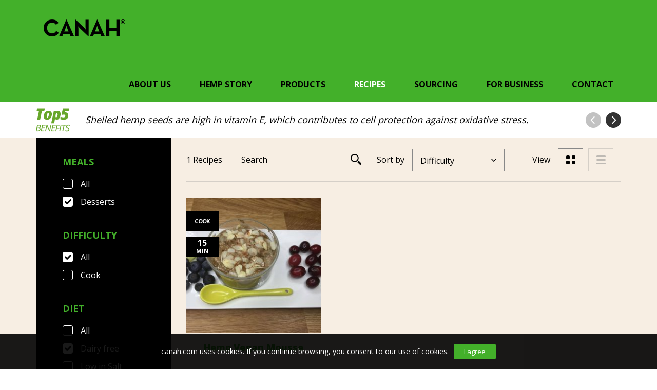

--- FILE ---
content_type: text/html; charset=UTF-8
request_url: https://www.canah.com/recipes/?filter_diet=dairy-free,raw-vegan,low-in-sugar&orderby=difficulty&filter_meals=desserts&view-recipes=grid
body_size: 7154
content:

<!DOCTYPE html>
<!--[if IE 6]><html
id="ie6" lang="en-US">
<![endif]-->
<!--[if IE 7]><html
id="ie7" lang="en-US">
<![endif]-->
<!--[if IE 8]><html
id="ie8" lang="en-US">
<![endif]-->
<!--[if !(IE 6) | !(IE 7) | !(IE 8)  ]><!--><html
lang="en-US">
<!--<![endif]--><head><link
rel="shortcut icon" href="https://www.canah.com/wp-content/themes/canah/favicon.ico" /><link
rel="icon" href="https://www.canah.com/wp-content/themes/canah/favicon.ico" /><meta
http-equiv="Content-Type" content="text/html; charset=UTF-8" /><meta
name="viewport" content="width=device-width, initial-scale=1, maximum-scale=1, user-scalable=no"><title>Canah |   Recipes</title><link
rel="profile" href="http://gmpg.org/xfn/11" /><link
rel="stylesheet" type="text/css" media="all" href="https://www.canah.com/wp-content/themes/canah/css/bootstrap.min.css" /><link
rel="stylesheet" type="text/css" media="all" href="https://www.canah.com/wp-content/themes/canah/css/jquery.jscrollpane.css" /><link
rel="stylesheet" type="text/css" media="all" href="https://www.canah.com/wp-content/themes/canah/style.css?v=1769023434" /><link
rel="pingback" href="https://www.canah.com/xmlrpc.php" /> <script src="https://www.canah.com/wp-content/themes/canah/js/jquery-3.1.1.min.js" type="text/javascript"></script> <script src="https://www.canah.com/wp-content/themes/canah/js/imagesloaded.pkgd.js" type="text/javascript"></script> <script src="https://www.canah.com/wp-content/themes/canah/js/main.js?v=1769023434" type="text/javascript"></script> <script src="https://www.canah.com/wp-content/themes/canah/js/bootstrap.min.js" type="text/javascript"></script> <script src="https://www.canah.com/wp-content/themes/canah/js/jquery.jscrollpane.min.js" type="text/javascript"></script> <script src="https://www.canah.com/wp-content/themes/canah/js/jquery.mousewheel.js" type="text/javascript"></script> <!--[if lt IE 9]> <script src="https://www.canah.com/wp-content/themes/canah/js/html5.js" type="text/javascript"></script> <![endif]--><link
rel='dns-prefetch' href='//s.w.org' /> <script type="text/javascript">window._wpemojiSettings={"baseUrl":"https:\/\/s.w.org\/images\/core\/emoji\/12.0.0-1\/72x72\/","ext":".png","svgUrl":"https:\/\/s.w.org\/images\/core\/emoji\/12.0.0-1\/svg\/","svgExt":".svg","source":{"concatemoji":"https:\/\/www.canah.com\/wp-includes\/js\/wp-emoji-release.min.js?ver=5.2.2"}};!function(a,b,c){function d(a,b){var c=String.fromCharCode;l.clearRect(0,0,k.width,k.height),l.fillText(c.apply(this,a),0,0);var d=k.toDataURL();l.clearRect(0,0,k.width,k.height),l.fillText(c.apply(this,b),0,0);var e=k.toDataURL();return d===e}function e(a){var b;if(!l||!l.fillText)return!1;switch(l.textBaseline="top",l.font="600 32px Arial",a){case"flag":return!(b=d([55356,56826,55356,56819],[55356,56826,8203,55356,56819]))&&(b=d([55356,57332,56128,56423,56128,56418,56128,56421,56128,56430,56128,56423,56128,56447],[55356,57332,8203,56128,56423,8203,56128,56418,8203,56128,56421,8203,56128,56430,8203,56128,56423,8203,56128,56447]),!b);case"emoji":return b=d([55357,56424,55356,57342,8205,55358,56605,8205,55357,56424,55356,57340],[55357,56424,55356,57342,8203,55358,56605,8203,55357,56424,55356,57340]),!b}return!1}function f(a){var c=b.createElement("script");c.src=a,c.defer=c.type="text/javascript",b.getElementsByTagName("head")[0].appendChild(c)}var g,h,i,j,k=b.createElement("canvas"),l=k.getContext&&k.getContext("2d");for(j=Array("flag","emoji"),c.supports={everything:!0,everythingExceptFlag:!0},i=0;i<j.length;i++)c.supports[j[i]]=e(j[i]),c.supports.everything=c.supports.everything&&c.supports[j[i]],"flag"!==j[i]&&(c.supports.everythingExceptFlag=c.supports.everythingExceptFlag&&c.supports[j[i]]);c.supports.everythingExceptFlag=c.supports.everythingExceptFlag&&!c.supports.flag,c.DOMReady=!1,c.readyCallback=function(){c.DOMReady=!0},c.supports.everything||(h=function(){c.readyCallback()},b.addEventListener?(b.addEventListener("DOMContentLoaded",h,!1),a.addEventListener("load",h,!1)):(a.attachEvent("onload",h),b.attachEvent("onreadystatechange",function(){"complete"===b.readyState&&c.readyCallback()})),g=c.source||{},g.concatemoji?f(g.concatemoji):g.wpemoji&&g.twemoji&&(f(g.twemoji),f(g.wpemoji)))}(window,document,window._wpemojiSettings);</script> <style type="text/css">img.wp-smiley,img.emoji{display:inline !important;border:none !important;box-shadow:none !important;height:1em !important;width:1em !important;margin:0
.07em !important;vertical-align:-0.1em !important;background:none !important;padding:0
!important}</style><link
rel='stylesheet' id='wp-block-library-css'  href='https://www.canah.com/wp-includes/css/dist/block-library/style.min.css?ver=5.2.2' type='text/css' media='all' /><link
rel='stylesheet' id='contact-form-7-css'  href='https://www.canah.com/wp-content/plugins/contact-form-7/includes/css/styles.css?ver=5.1.4' type='text/css' media='all' /><link
rel='stylesheet' id='easingslider-css'  href='https://www.canah.com/wp-content/plugins/easing-slider/assets/css/public.min.css?ver=3.0.8' type='text/css' media='all' /><link
rel='stylesheet' id='woocommerce-layout-css'  href='//www.canah.com/wp-content/plugins/woocommerce/assets/css/woocommerce-layout.css?ver=2.6.8' type='text/css' media='all' /><link
rel='stylesheet' id='woocommerce-smallscreen-css'  href='//www.canah.com/wp-content/plugins/woocommerce/assets/css/woocommerce-smallscreen.css?ver=2.6.8' type='text/css' media='only screen and (max-width: 768px)' /><link
rel='stylesheet' id='woocommerce-general-css'  href='//www.canah.com/wp-content/plugins/woocommerce/assets/css/woocommerce.css?ver=2.6.8' type='text/css' media='all' /> <script type='text/javascript' src='https://www.canah.com/wp-includes/js/jquery/jquery.js?ver=1.12.4-wp'></script> <script type='text/javascript' src='https://www.canah.com/wp-includes/js/jquery/jquery-migrate.min.js?ver=1.4.1'></script> <script type='text/javascript' src='https://www.canah.com/wp-content/plugins/easing-slider/assets/js/public.min.js?ver=3.0.8'></script> <script type='text/javascript'>var wc_additional_variation_images_local={"ajaxurl":"https:\/\/www.canah.com\/wp-admin\/admin-ajax.php","ajaxImageSwapNonce":"d84ed76637","gallery_images_class":".product .images .thumbnails","main_images_class":".product .images > a","lightbox_images":".product .images a.zoom","custom_swap":"","custom_original_swap":"","custom_reset_swap":""};</script> <script type='text/javascript' src='https://www.canah.com/wp-content/plugins/woocommerce-additional-variation-images/assets/js/frontend.min.js?ver=5.2.2'></script> <link
rel='https://api.w.org/' href='https://www.canah.com/wp-json/' /><link
rel="EditURI" type="application/rsd+xml" title="RSD" href="https://www.canah.com/xmlrpc.php?rsd" /><link
rel="wlwmanifest" type="application/wlwmanifest+xml" href="https://www.canah.com/wp-includes/wlwmanifest.xml" /><meta
name="generator" content="WordPress 5.2.2" /><meta
name="generator" content="WooCommerce 2.6.8" /><link
rel="canonical" href="https://www.canah.com/recipes/" /><link
rel='shortlink' href='https://www.canah.com/?p=57' /><link
rel="alternate" type="application/json+oembed" href="https://www.canah.com/wp-json/oembed/1.0/embed?url=https%3A%2F%2Fwww.canah.com%2Frecipes%2F" /><link
rel="alternate" type="text/xml+oembed" href="https://www.canah.com/wp-json/oembed/1.0/embed?url=https%3A%2F%2Fwww.canah.com%2Frecipes%2F&#038;format=xml" /> <script>(function(w,d,s,l,i){w[l]=w[l]||[];w[l].push({'gtm.start':new Date().getTime(),event:'gtm.js'});var f=d.getElementsByTagName(s)[0],j=d.createElement(s),dl=l!='dataLayer'?'&l='+l:'';j.async=true;j.src='https://www.googletagmanager.com/gtm.js?id='+i+dl;f.parentNode.insertBefore(j,f);})(window,document,'script','dataLayer','GTM-T77C9QX2');</script> <script>!function(f,b,e,v,n,t,s){if(f.fbq)return;n=f.fbq=function(){n.callMethod?n.callMethod.apply(n,arguments):n.queue.push(arguments)};if(!f._fbq)f._fbq=n;n.push=n;n.loaded=!0;n.version='2.0';n.queue=[];t=b.createElement(e);t.async=!0;t.src=v;s=b.getElementsByTagName(e)[0];s.parentNode.insertBefore(t,s)}(window,document,'script','https://connect.facebook.net/en_US/fbevents.js');fbq('init','281654748839669');fbq('track','PageView');</script> <noscript><img
height="1" width="1" style="display:none"
src="https://www.facebook.com/tr?id=281654748839669&ev=PageView&noscript=1"
/></noscript> <script>(function(i,s,o,g,r,a,m){i['GoogleAnalyticsObject']=r;i[r]=i[r]||function(){(i[r].q=i[r].q||[]).push(arguments)},i[r].l=1*new Date();a=s.createElement(o),m=s.getElementsByTagName(o)[0];a.async=1;a.src=g;m.parentNode.insertBefore(a,m)})(window,document,'script','https://www.google-analytics.com/analytics.js','ga');ga('create','UA-41207236-3','auto');ga('send','pageview');var trackOutboundLink=function(url){ga('send','event','Amazon','click',url,{'transport':'beacon','hitCallback':function(){document.location=url;}});console.log(url);}</script> <meta
property="fb:pages" content="265559870489" /></head><body data-rsssl=1>
<!-- Google Tag Manager (noscript) -->
<noscript><iframe src="https://www.googletagmanager.com/ns.html?id=GTM-T77C9QX2"
height="0" width="0" style="display:none;visibility:hidden"></iframe></noscript>
<!-- End Google Tag Manager (noscript) --><div
id="fb-root"></div> <script>var my_facebook_video_player;window.fbAsyncInit=function(){FB.init({appId:'360222654376528',xfbml:true,version:'v2.6'});FB.Event.subscribe('xfbml.ready',function(msg){if(msg.type==='video'){my_facebook_video_player=msg.instance;}});};(function(d,s,id){var js,fjs=d.getElementsByTagName(s)[0];if(d.getElementById(id))return;js=d.createElement(s);js.id=id;js.src="//connect.facebook.net/en_US/sdk.js#xfbml=1&version=v2.6";fjs.parentNode.insertBefore(js,fjs);}(document,'script','facebook-jssdk'));</script> <div
id="modal-video" class="modal fade" role="dialog"><div
class="modal-dialog modal-lg"><div
class="modal-content"><div
class="modal-header">
<button
type="button" class="close" data-dismiss="modal">&times;</button></div><div
class="modal-body"><div
class="icon-play"></div>
<video
width="100%" height="auto">
<source
type="video/mp4">
</video></div></div></div></div><header><div
class="container">
<nav
class="navbar"><div
class="navbar-header">
<button
type="button" class="navbar-toggle" data-toggle="collapse" data-target="#bs-example-navbar-collapse-1">
<span
class="sr-only">Toggle navigation</span>
<span
class="icon-bar"></span>
<span
class="icon-bar"></span>
<span
class="icon-bar"></span>
</button><a
class="navbar-brand" href="https://www.canah.com"><img
src="https://www.canah.com/wp-content/themes/canah/images/logo.png" /></a></div><div
class="menu"><ul
class="navbar-menu"><li
class="">
About us<ul
class="submenu"><li><a
href="https://www.canah.com/how-it-began/">How it began</a></li> <script type="text/javascript">var Tawk_API=Tawk_API||{},Tawk_LoadStart=new Date();(function(){var s1=document.createElement("script"),s0=document.getElementsByTagName("script")[0];s1.async=true;s1.src='https://embed.tawk.to/5d9747f5db28311764d74cd5/default';s1.charset='UTF-8';s1.setAttribute('crossorigin','*');s0.parentNode.insertBefore(s1,s0);})();</script> <li><a
href="https://www.canah.com/who-we-are/">Who we are</a></li> <script type="text/javascript">var Tawk_API=Tawk_API||{},Tawk_LoadStart=new Date();(function(){var s1=document.createElement("script"),s0=document.getElementsByTagName("script")[0];s1.async=true;s1.src='https://embed.tawk.to/5d9747f5db28311764d74cd5/default';s1.charset='UTF-8';s1.setAttribute('crossorigin','*');s0.parentNode.insertBefore(s1,s0);})();</script> <li><a
href="https://www.canah.com/how-we-work/">How we work</a></li> <script type="text/javascript">var Tawk_API=Tawk_API||{},Tawk_LoadStart=new Date();(function(){var s1=document.createElement("script"),s0=document.getElementsByTagName("script")[0];s1.async=true;s1.src='https://embed.tawk.to/5d9747f5db28311764d74cd5/default';s1.charset='UTF-8';s1.setAttribute('crossorigin','*');s0.parentNode.insertBefore(s1,s0);})();</script> <li><a
href="https://www.canah.com/who-we-support/">Who we support</a></li> <script type="text/javascript">var Tawk_API=Tawk_API||{},Tawk_LoadStart=new Date();(function(){var s1=document.createElement("script"),s0=document.getElementsByTagName("script")[0];s1.async=true;s1.src='https://embed.tawk.to/5d9747f5db28311764d74cd5/default';s1.charset='UTF-8';s1.setAttribute('crossorigin','*');s0.parentNode.insertBefore(s1,s0);})();</script> <li><a
href="https://www.canah.com/newsroom/">Newsroom</a></li> <script type="text/javascript">var Tawk_API=Tawk_API||{},Tawk_LoadStart=new Date();(function(){var s1=document.createElement("script"),s0=document.getElementsByTagName("script")[0];s1.async=true;s1.src='https://embed.tawk.to/5d9747f5db28311764d74cd5/default';s1.charset='UTF-8';s1.setAttribute('crossorigin','*');s0.parentNode.insertBefore(s1,s0);})();</script> </ul></li><li
class="">
Hemp Story<ul
class="submenu"><li><a
href="https://www.canah.com/incredible-hemp/">Incredible Hemp</a></li> <script type="text/javascript">var Tawk_API=Tawk_API||{},Tawk_LoadStart=new Date();(function(){var s1=document.createElement("script"),s0=document.getElementsByTagName("script")[0];s1.async=true;s1.src='https://embed.tawk.to/5d9747f5db28311764d74cd5/default';s1.charset='UTF-8';s1.setAttribute('crossorigin','*');s0.parentNode.insertBefore(s1,s0);})();</script> <li><a
href="https://www.canah.com/nutritional-hemp/">Nutritional Hemp</a></li> <script type="text/javascript">var Tawk_API=Tawk_API||{},Tawk_LoadStart=new Date();(function(){var s1=document.createElement("script"),s0=document.getElementsByTagName("script")[0];s1.async=true;s1.src='https://embed.tawk.to/5d9747f5db28311764d74cd5/default';s1.charset='UTF-8';s1.setAttribute('crossorigin','*');s0.parentNode.insertBefore(s1,s0);})();</script> <li><a
href="https://www.canah.com/rediscovering-hemp/">Rediscovering Hemp</a></li> <script type="text/javascript">var Tawk_API=Tawk_API||{},Tawk_LoadStart=new Date();(function(){var s1=document.createElement("script"),s0=document.getElementsByTagName("script")[0];s1.async=true;s1.src='https://embed.tawk.to/5d9747f5db28311764d74cd5/default';s1.charset='UTF-8';s1.setAttribute('crossorigin','*');s0.parentNode.insertBefore(s1,s0);})();</script> </ul></li><li
class="">
<a
href="https://www.canah.com/products/">Products</a></li><li
class="active">
<a
href="https://www.canah.com/recipes/">Recipes</a></li><li
class="">
<a
href="https://www.canah.com/sourcing/">Sourcing</a></li><li
class="">
<a
href="https://www.canah.com/for-business/">For Business</a></li><li
class="">
<a
href="https://www.canah.com/contact/">Contact</a></li></ul></div>
</nav></div>
</header><div
class="container top5-benefits"><div
class="col-md-1"><span><img
src="https://www.canah.com/wp-content/themes/canah/images/top5-benefits.png" /></span></div><div
class="col-md-10">
<span
class="item">Shelled hemp seeds are high in vitamin E, which contributes to cell protection against oxidative stress.</span>
<span
class="item">Hulled hemp seeds are high in magnesium, which helps reduce tiredness and fatigue, contributes to normal muscle function and sustains normal functioning of the nervous system.</span>
<span
class="item">Hemp hearts are high in potassium, which contributes to normal muscle function, helps maintain normal blood pressure and a healthy nervous system.</span>
<span
class="item">Hemp oil is rich in Omega 3, which contributes to the maintenance of normal blood cholesterol levels.</span>
<span
class="item">Hemp protein powder is high in copper, which contributes to normal skin and hair pigmentation, normal functioning of the nervous and immune systems.</span></div><div
class="col-md-1"><div
class="top5-benefits-left-arrow"></div><div
class="top5-benefits-right-arrow active"></div><div
class="clear"></div></div></div><div
class="content recipes"><div
class="container"><div
class="col-md-3 filters-content"><div
class="mobile-filter-toggle">Filters</div><div
class="filters"><div
id="filter-to-all"><a
href="https://www.canah.com/recipes/">Clear All</a></div>
<section><h2 class="widget-title">Meals</h2><ul><li
class=""><a
href="/recipes/?filter_diet=dairy-free%2Craw-vegan%2Clow-in-sugar&orderby=difficulty&view-recipes=grid">All</a></li><li
class="chosen"><a
href="/recipes/?filter_diet=dairy-free%2Craw-vegan%2Clow-in-sugar&orderby=difficulty&view-recipes=grid">Desserts</a></li></ul>
</section>
<section><h2 class="widget-title">Difficulty</h2><ul><li
class="chosen"><a
href="/recipes/?filter_diet=dairy-free%2Craw-vegan%2Clow-in-sugar&orderby=difficulty&filter_meals=desserts&view-recipes=grid">All</a></li><li
class=""><a
href="/recipes/?filter_diet=dairy-free%2Craw-vegan%2Clow-in-sugar&orderby=difficulty&filter_meals=desserts&view-recipes=grid&filter_difficulty=cook">Cook</a></li></ul>
</section>
<section><h2 class="widget-title">Diet</h2><ul><li
class=""><a
href="/recipes/?orderby=difficulty&filter_meals=desserts&view-recipes=grid">All</a></li><li
class="chosen"><a
href="/recipes/?filter_diet=raw-vegan,low-in-sugar&orderby=difficulty&filter_meals=desserts&view-recipes=grid">Dairy free</a></li><li
class=""><a
href="/recipes/?filter_diet=dairy-free,raw-vegan,low-in-sugar,low-in-salt&orderby=difficulty&filter_meals=desserts&view-recipes=grid">Low in Salt</a></li><li
class="chosen"><a
href="/recipes/?filter_diet=dairy-free,raw-vegan&orderby=difficulty&filter_meals=desserts&view-recipes=grid">Low in Sugar</a></li><li
class=""><a
href="/recipes/?filter_diet=dairy-free,raw-vegan,low-in-sugar,vegan&orderby=difficulty&filter_meals=desserts&view-recipes=grid">Vegan</a></li><li
class=""><a
href="/recipes/?filter_diet=dairy-free,raw-vegan,low-in-sugar,vegetarian&orderby=difficulty&filter_meals=desserts&view-recipes=grid">Vegetarian</a></li></ul>
</section></div></div><div
class="col-md-9"><div
class="total-search-sort-view"><div
class="col-lg-5 col-md-7 col-sm-12 total-search"><div
class="total">
1 Recipes</div><div
class="search"><form
role="search" method="get" id="searchform" action="https://www.canah.com/"><div
class="search-content">
<input
type="text" value="" name="s" placeholder="Search" />
<input
type="hidden" name="post_type" value="recipes" /><div
class="button-search"></div><div
class="clear"></div></div></form></div><div
class="clear"></div></div><div
class="col-md-12 search-sort"><div
class="button-search"></div><div
class="sort"><div
class="select"><div
class="selected">
Difficulty</div><ul><li><a
href="/recipes/?filter_diet=dairy-free%2Craw-vegan%2Clow-in-sugar&filter_meals=desserts&view-recipes=grid&orderby=date">Newness</a></li><li><a
href="/recipes/?filter_diet=dairy-free%2Craw-vegan%2Clow-in-sugar&filter_meals=desserts&view-recipes=grid&orderby=time">Preparation Time</a></li></ul></div><div
class="label">Sort by</div></div><div
class="clear"></div><div
class="search"><form
role="search" method="get" id="searchform" action="https://www.canah.com/"><div
class="search-content">
<input
type="text" value="" name="s" placeholder="Search" />
<input
type="hidden" name="post_type" value="recipes" /><div
class="clear"></div></div></form></div></div><div
class="col-lg-4 col-md-5 sort"><div
class="select"><div
class="selected">
Difficulty</div><ul><li><a
href="/recipes/?filter_diet=dairy-free%2Craw-vegan%2Clow-in-sugar&filter_meals=desserts&view-recipes=grid&orderby=date">Newness</a></li><li><a
href="/recipes/?filter_diet=dairy-free%2Craw-vegan%2Clow-in-sugar&filter_meals=desserts&view-recipes=grid&orderby=time">Preparation Time</a></li></ul></div><div
class="label">Sort by</div></div><div
class="col-lg-3 view"><div
class="view-list "><a
href="https://www.canah.com/recipes/?filter_diet=dairy-free%2Craw-vegan%2Clow-in-sugar&orderby=difficulty&filter_meals=desserts&view-recipes=list"></a></div><div
class="view-grid active"><a
href="https://www.canah.com/recipes/?filter_diet=dairy-free%2Craw-vegan%2Clow-in-sugar&orderby=difficulty&filter_meals=desserts&view-recipes=grid"></a></div><div
class="label">View</div><div
class="clear"></div></div><div
class="clear"></div></div><div
class="view-grid"><div
class="row"><div
class="col-lg-4 col-md-4 col-sm-12">
<a
href="https://www.canah.com/recipe/vegan-hemp-mousse/"><div>
<img
src="https://www.canah.com/wp-content/uploads/16492204_10154294951613616_1536819662_o-270x270.jpg"><div
class="difficulty"><div>Cook</div></div><div
class="time"><div><span>15</span><br>min</div></div></div><h3>Hemp Vegan Mousse</h3>
</a></div></div>
<nav
aria-label="Page navigation" class="pagination_content"><ul
class="pagination"><li
class="disabled">
<a
href="https://www.canah.com/recipes/?filter_diet=dairy-free%2Craw-vegan%2Clow-in-sugar&#038;orderby=difficulty&#038;filter_meals=desserts&#038;view-recipes=grid" aria-label="Previous">
<span
aria-hidden="true"><img
src="https://www.canah.com/wp-content/themes/canah/images/arrow_left_pagination.png" /></span>
</a></li><li
class="active"><a
href="https://www.canah.com/recipes/?filter_diet=dairy-free%2Craw-vegan%2Clow-in-sugar&#038;orderby=difficulty&#038;filter_meals=desserts&#038;view-recipes=grid">1</a></li><li
class="disabled">
<a
href="" aria-label="Next">
<span
aria-hidden="true"><img
src="https://www.canah.com/wp-content/themes/canah/images/arrow_right_pagination.png" /></span>
</a></li></ul>
</nav></div></div></div></div><footer>
<section
class="newsletter-didyouknow"><div
class="bg-left"></div><div
class="container"><div
class="row"><div
class="col-md-6 col-sm-12 newsletter"><div
class="newsletter-title">Sign Up for CANAH Newsletter</div><div
class="newsletter-subtitle">Receive hemp’s information and new recipes</div><div
class="newsletter-form"><style type="text/css">#mc_embed_signup{clear:left;width:100%}#mce-EMAIL{height:45px;float:left;margin-top:23px;width:328px;max-width:100%;border:0;padding:0
20px}#mc-embedded-subscribe{height:45px;float:left;margin-top:23px;width:175px;border:0;background:#333;color:#fff;transition:0.3s}</style><div
id="mc_embed_signup"><form
action="//canah.us7.list-manage.com/subscribe/post?u=799ed897e5de0a471de0e7828&amp;id=519689b706" method="post" id="mc-embedded-subscribe-form" name="mc-embedded-subscribe-form" class="validate" target="_blank" novalidate><div
id="mc_embed_signup_scroll">
<input
type="email" value="" name="EMAIL" class="email" id="mce-EMAIL" placeholder="Email" required><div
style="position: absolute; left: -5000px;" aria-hidden="true"><input
type="text" name="b_799ed897e5de0a471de0e7828_519689b706" tabindex="-1" value=""></div>
<input
type="submit" value="Subscribe" name="subscribe" id="mc-embedded-subscribe" class="button"><div
class="clear"></div></div></form></div><div
class="clear"></div></div><div
class="newsletter-subscribe-message">-</div></div><div
class="col-md-6 col-sm-12 didyouknow"><div
class="didyouknow-title">DID YOU KNOW...</div><div
class="didyouknow-items"><div
class="didyouknow-item">Buddhist monks’ robes and Sumo wrestlers’ loincloths are made from hemp fibres.</div><div
class="didyouknow-item">In early 1900s, hemp used to be the No.1 selling  bird seed.</div><div
class="didyouknow-item">Hemp biocomposite can be found in cars made by Audi, BMW, Ford, GM, Chrysler, Mercedes, Lotus and Honda.</div><div
class="didyouknow-item">The first rock climbing, ice climbing and mountaineering ropes were made from hemp fibres.</div><div
class="didyouknow-item">The original Levi Strauss jeans were made from hemp.</div></div><div
class="didyouknow-right-arrow active"></div><div
class="didyouknow-left-arrow"></div><div
class="clear"></div></div></div></div>
</section>
<section
class="nav-social"><div
class="container"><div
class="row"><div
class="col-md-8"><ul
class="nav navbar-nav"><li><a
href="https://www.canah.com/contact/">Contact</a></li><li
role="separator" class="divider"></li><li><a
href="https://www.canah.com/faq/">FAQ</a></li><li
role="separator" class="divider"></li><li><a
href="https://www.canah.com/terms-conditions/">Terms &#038; Conditions</a></li><li
role="separator" class="divider"></li><li><a
href="https://www.canah.com/privacy/">Privacy</a></li><li
role="separator" class="divider"></li><li><a
href="https://www.canah.com/who-we-are/">Canah<sup>®</sup> International</a></li></ul><div
class="clear"></div><div
class="social-icons"><div
class="social"><a
href="https://www.youtube.com/channel/UC74Svz9_0_5B43qHCIei6YQ" target="_blank"><img
src="https://www.canah.com/wp-content/themes/canah/images/youtube.png" /></a></div><div
class="social"><a
href="https://www.instagram.com/canah_hemp_organic_products/" target="_blank"><img
src="https://www.canah.com/wp-content/themes/canah/images/instagram.png" /></a></div><div
class="social"><a
href="https://www.linkedin.com/company/10872653/" target="_blank"><img
src="https://www.canah.com/wp-content/themes/canah/images/linkedin.png" /></a></div><div
class="social"><a
href="https://www.facebook.com/CanahHempEssentials/" target="_blank"><img
src="https://www.canah.com/wp-content/themes/canah/images/facebook.png" /></a></div><div
class="clear"></div></div><div
class="clear"></div></div><div
class="col-md-4"><div
class="certificari"><div
class="title">Certifications</div><div
class="certificare1"><a
href="https://www.canah.com/wp-content/uploads/Certificat EN 2022.pdf" target="_blank"><img
src="https://www.canah.com/wp-content/themes/canah/images/certificat1.png"></a></div><div
class="certificare2"><a
href="https://www.canah.com/wp-content/uploads/Organic-Certificate-21.05.2022.pdf" target="_blank"><img
src="https://www.canah.com/wp-content/themes/canah/images/certificat2.jpg"></a></div><div
class="certificare3"><a
href="https://www.canah.com/wp-content/uploads/Kosher certificate 31.10.2022.pdf" target="_blank"><img
src="https://www.canah.com/wp-content/themes/canah/images/certificat3.png"></a></div><div
class="certificare4"><a
href="https://www.canah.com/wp-content/uploads/2021_certificate_318148_en.pdf" target="_blank"><img
src="https://www.canah.com/wp-content/themes/canah/images/certificat4.jpg"></a></div><div
class="certificare5"><a
href="https://www.canah.com/wp-content/uploads/FDA_Certificate2022.pdf" target="_blank"><img
src="https://www.canah.com/wp-content/themes/canah/images/certificat5.jpg"></a></div><div
class="clear"></div></div><div
class="clear"></div></div></div></div>
</section>
</footer><div
class="cookie-accept">canah.com uses cookies. If you continue browsing, you consent to our use of cookies.<div
class="button-cookies">I agree</div></div> <script src="https://www.canah.com/wp-content/themes/canah/js/jquery.elevatezoom.js?v=1769023434" type="text/javascript"></script> <script>jQuery(document).ready(function(){jQuery('.navbar-toggle').on("click",function(){jQuery('.menu').slideToggle();});var filterVisible=0;jQuery('.filters-content').on("click","div.mobile-filter-toggle",function(){if(filterVisible==1){jQuery('.filters-content .filters').slideUp(function(){filterVisible=0;jQuery('.mobile-filter-toggle .close').hide();});}else{jQuery('.mobile-filter-toggle .close').show();jQuery('.filters-content .filters').slideDown(function(){filterVisible=1;});}});jQuery(".images-content .image1").elevateZoom({zoomType:"lens",lensShape:"round",lensSize:200,responsive:true});});</script> <script type='text/javascript'>var wpcf7={"apiSettings":{"root":"https:\/\/www.canah.com\/wp-json\/contact-form-7\/v1","namespace":"contact-form-7\/v1"}};</script> <script type='text/javascript' src='https://www.canah.com/wp-content/plugins/contact-form-7/includes/js/scripts.js?ver=5.1.4'></script> <script type='text/javascript' src='//www.canah.com/wp-content/plugins/woocommerce/assets/js/jquery-blockui/jquery.blockUI.min.js?ver=2.70'></script> <script type='text/javascript'>var woocommerce_params={"ajax_url":"\/wp-admin\/admin-ajax.php","wc_ajax_url":"\/recipes\/?filter_diet=dairy-free%2Craw-vegan%2Clow-in-sugar&orderby=difficulty&filter_meals=desserts&view-recipes=grid&wc-ajax=%%endpoint%%"};</script> <script type='text/javascript' src='//www.canah.com/wp-content/plugins/woocommerce/assets/js/frontend/woocommerce.min.js?ver=2.6.8'></script> <script type='text/javascript' src='//www.canah.com/wp-content/plugins/woocommerce/assets/js/jquery-cookie/jquery.cookie.min.js?ver=1.4.1'></script> <script type='text/javascript'>var wc_cart_fragments_params={"ajax_url":"\/wp-admin\/admin-ajax.php","wc_ajax_url":"\/recipes\/?filter_diet=dairy-free%2Craw-vegan%2Clow-in-sugar&orderby=difficulty&filter_meals=desserts&view-recipes=grid&wc-ajax=%%endpoint%%","fragment_name":"wc_fragments"};</script> <script type='text/javascript' src='//www.canah.com/wp-content/plugins/woocommerce/assets/js/frontend/cart-fragments.min.js?ver=2.6.8'></script> <script type='text/javascript' src='https://www.canah.com/wp-includes/js/wp-embed.min.js?ver=5.2.2'></script> </body></html>
<!--
*** This site runs WP Super Minify plugin v1.5.1 - http://wordpress.org/plugins/wp-super-minify ***
*** Total size saved: 20.327% | Size before compression: 35736 bytes | Size after compression: 28472 bytes. ***
-->